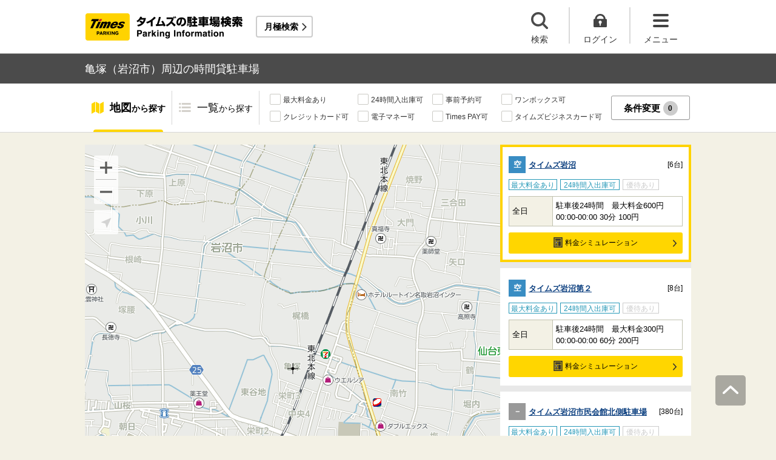

--- FILE ---
content_type: text/javascript;charset=UTF-8
request_url: https://times-info.net/view/teeda.ajax?time=Thu%20Jan%2022%202026%2009%3A01%3A45%20GMT%2B0000%20(Coordinated%20Universal%20Time)&north=38.134395061&east=140.89045597199998&south=38.101632716&west=140.85306013900004&searchItems=&vKey=202601-801461908-2553521918734&device=PC&component=service_bukService&action=ajaxGetMapBukIcon&cors=xhr2
body_size: 1105
content:
{"status":"OK","value":{"bukList":[{"bukImagePath":"/auto/pimg/BUK0042250.jpg","bukUrl":"/P04-miyagi/C211/park-detail-BUK0042250/","dist":"1042","icon":0,"id":"BUK0042250","infoDetail":{"canMoneySimulation":true,"canReserve":false,"hasAnyCourtesy":false,"hasMaxFee":true,"hasTokuteibiFee":false,"holidayInfo":null,"holidayMax":null,"holidayPrice":null,"is24Hour":true,"num":6,"specialDayInfo":null,"specialDayMax":null,"specialDayPrice":null,"weekdayInfo":"全日","weekdayMax":"駐車後24時間　最大料金600円","weekdayPrice":"00:00-00:00 30分 100円"},"lat":38.108806,"lon":140.869428,"matDetail":null,"minuteOnFoot":"14","name":"タイムズ岩沼"},{"bukImagePath":"/auto/pimg/BUK0064578.jpg","bukUrl":"/P04-miyagi/C211/park-detail-BUK0064578/","dist":"1106","icon":0,"id":"BUK0064578","infoDetail":{"canMoneySimulation":true,"canReserve":false,"hasAnyCourtesy":false,"hasMaxFee":true,"hasTokuteibiFee":false,"holidayInfo":null,"holidayMax":null,"holidayPrice":null,"is24Hour":true,"num":8,"specialDayInfo":null,"specialDayMax":null,"specialDayPrice":null,"weekdayInfo":"全日","weekdayMax":"駐車後24時間　最大料金300円","weekdayPrice":"00:00-00:00 60分 200円"},"lat":38.109847,"lon":140.864528,"matDetail":null,"minuteOnFoot":"14","name":"タイムズ岩沼第２"},{"bukImagePath":"/auto/pimg/BUK0067258.jpg","bukUrl":"/P04-miyagi/C211/park-detail-BUK0067258/","dist":"1599","icon":4,"id":"BUK0067258","infoDetail":{"canMoneySimulation":true,"canReserve":false,"hasAnyCourtesy":false,"hasMaxFee":true,"hasTokuteibiFee":false,"holidayInfo":null,"holidayMax":null,"holidayPrice":null,"is24Hour":true,"num":380,"specialDayInfo":null,"specialDayMax":null,"specialDayPrice":null,"weekdayInfo":"全日","weekdayMax":"駐車後24時間　最大料金500円","weekdayPrice":"00:00-00:00 30分 100円"},"lat":38.105953,"lon":140.881742,"matDetail":null,"minuteOnFoot":"20","name":"タイムズ岩沼市民会館北側駐車場"},{"bukImagePath":"/auto/pimg/BUK0067259.jpg","bukUrl":"/P04-miyagi/C211/park-detail-BUK0067259/","dist":"1754","icon":4,"id":"BUK0067259","infoDetail":{"canMoneySimulation":true,"canReserve":false,"hasAnyCourtesy":false,"hasMaxFee":true,"hasTokuteibiFee":false,"holidayInfo":null,"holidayMax":null,"holidayPrice":null,"is24Hour":true,"num":490,"specialDayInfo":null,"specialDayMax":null,"specialDayPrice":null,"weekdayInfo":"全日","weekdayMax":"駐車後24時間　最大料金500円","weekdayPrice":"00:00-00:00 30分 100円"},"lat":38.104161,"lon":140.881403,"matDetail":null,"minuteOnFoot":"22","name":"タイムズ岩沼市民会館東側駐車場"},{"bukImagePath":"/common/responsive/images/btimes-image.png","bukUrl":"https://btimes.jp/miyagi/park/51246/","dist":"1058","icon":12,"id":"51246","infoDetail":null,"lat":38.110443,"lon":140.864411,"matDetail":{"availableTime":"00:00～00:00","price":"300円/日"},"minuteOnFoot":"14","name":"岩沼第3駐車場"},{"bukImagePath":"/common/responsive/images/btimes-image.png","bukUrl":"https://btimes.jp/miyagi/park/48791/","dist":"1097","icon":12,"id":"48791","infoDetail":null,"lat":38.109916,"lon":140.864586,"matDetail":{"availableTime":"00:00～00:00","price":"330円/日"},"minuteOnFoot":"14","name":"岩沼第1駐車場"},{"bukImagePath":"/common/responsive/images/btimes-image.png","bukUrl":"https://btimes.jp/miyagi/park/48792/","dist":"1163","icon":12,"id":"48792","infoDetail":null,"lat":38.109434,"lon":140.864127,"matDetail":{"availableTime":"00:00～00:00","price":"300円/日"},"minuteOnFoot":"15","name":"岩沼第2駐車場"},{"bukImagePath":"/common/responsive/images/btimes-image.png","bukUrl":"https://btimes.jp/miyagi/park/46997/","dist":"1328","icon":12,"id":"46997","infoDetail":null,"lat":38.110725,"lon":140.859743,"matDetail":{"availableTime":"00:00～00:00","price":"400円/日"},"minuteOnFoot":"17","name":"土ケ崎４ウエスタンキャッスル駐車場"}],"banner":{"campaign":[{"alt":"タイムズクラブアプリをはじめようキャンペーン","id":"Pinfo_appDLcamp2021","img":"/bnr/pibnr/detail_other/Pinfo_appDLcamp2021.jpg","url":"https://www.timesclub.jp/camp/appDLcamp2021/"},{"alt":"タイムズクラブ会員専用、WEBから予約して借りる貸す駐車サービス。日本全国で使える予約専用のタイムズです。","id":"parkdetails_bnr_112","img":"/bnr/pibnr/detail_other/parkdetails_bnr_112.png","url":"https://btimes.jp/"}]},"successFlg":true}}

--- FILE ---
content_type: application/javascript
request_url: https://times-info.net/common/responsive/js/common.js?20250327
body_size: 1960
content:
//position:sticky; IE11対応
$(document).on('ready', function () {
  var elem = document.querySelectorAll('.p-parkingDetailMenu');
  Stickyfill.add(elem);
});


$(document).on('ready', function () {
  let cancelFlag = 0;
  //検索モーダル
  $('.js-search').on('click', function () {
    if (cancelFlag == 0) {
      cancelFlag = 1;
      if ($(this).hasClass('is-active')) {
        $(this).removeClass("is-active");
        $('.p-searchModal').slideUp(100);
        $('.is-overlay').hide();
      } else {
        $('.js-headerModal').hide();
        $('.l-header_nav_items > p').removeClass("is-active");
        $(this).addClass("is-active");
        $('.p-searchModal').slideDown(100);
        $('.is-overlay').show();
      }
      //検索クリック時文言交互
      if ($(this).text() === '閉じる') {
        $(this).text('検索');
      } else {
        $(this).text('閉じる');
        $('.js-login').html("ログイン");
        $('.js-mypage').html("マイページ");
      }
      setTimeout(function () {
        cancelFlag = 0;
      }, 300);
    }
  });

  //未ログイン時　お気に入り登録モーダル表示
  $('.js-favIsNotLogin').on('click', function () {
    $('.p-favModal').css('display', 'block');
  });
  $('.p-favModal_closeBtn').on('click', function () {
    $('.p-favModal').css('display', 'none');
  });

  //sp　計算結果表示
  $('.p-price_priceSimulation_simulation_calcBtn').on('click', function () {
    $('.p-price_priceSimulation_calcResult').css('display', 'block');
  });

  //未ログイン時モーダル
  $('.js-login').on('click', function () {
    if (cancelFlag == 0) {
      cancelFlag = 1;
      if ($(this).hasClass('is-active')) {
        $(this).removeClass("is-active");
        $('.p-loginModal').slideUp(100);
        $('.is-overlay').hide();
      } else {
        $('.js-headerModal').hide();
        $('.l-header_nav_items > p').removeClass("is-active");
        $(this).addClass("is-active");
        $('.p-loginModal').slideDown(100);
        $('.is-overlay').show();
      }
      //ログインクリック時文言交互
      if ($(this).text() === '閉じる') {
        $(this).text('ログイン');
      } else {
        $(this).text('閉じる');
        $('.js-search').html("検索");
      }
      setTimeout(function () {
        cancelFlag = 0;
      }, 300);
    }
  });

  //ハンバーガーメニュー
  $('.js-headerMenuArea').on('click', function () {
    $('.js-headerModal').hide();
    $('.is-overlay').hide();
    $('.l-header_nav_items p').removeClass("is-active");
    $('.js-search').html("検索");
    $('.js-login').html("ログイン");
    $('.js-mypage').html("マイページ");
  });


  //地図アイコン説明モーダル
  $('.js-iconDesc').on('click', function () {
    $(".p-map_iconDescModal").addClass("is-active");
  });
  $('.js-closeBtn').on('click', function () {
    $(".p-map_iconDescModal").removeClass("is-active");
  });
});


//sp 横幅リアルタイム検知
$(window).on('load resize', function () {
  let w = $(window).width();
  let x = 751;
  let feature = $(".p-basicInfo_table_tr--feature th").html();
  const photo = $(".p-basicInfo_img_photo"); //駐車場画像
  if (w < x) {
    //お気に入り登録移動
    $(".p-parkingDetailMenu_favBox").appendTo(".c-topInfo_wrap");

    //特徴調整
    $(".p-basicInfo_table_td_ttl").remove();
    $(".p-basicInfo_table_tr--feature td").prepend('<div class="p-basicInfo_table_td_ttl">' + feature + '</div>');
    $(".p-basicInfo_table_tr--feature td").attr('colspan', '2');

    //駐車場画像移動
    //$(".p-basicInfo_table_td_feature--photo").remove();
    //$(".p-basicInfo_table_tr--feature td").append('<div class="p-basicInfo_table_td_feature p-basicInfo_table_td_feature--photo"><p class="p-basicInfo_table_td_feature_cat">駐車場写真</p></div>');
    //$(photo).appendTo(".p-basicInfo_table_td_feature--photo");

    //本駐車場から近い順　移動
    $(".p-map_nearParking_suppl_nearTurn").insertAfter(".p-map_nearParking_map");

    //駐車場リストslick化
    $(".p-map_nearParking_parking_list").addClass("js-parkingSlider");

    //マイページモーダル　ログアウト移動
    //$(".p-mypageModal_user_func_mypage_logout").appendTo(".p-mypageModal");

    //カーシェアボタン移動
    // $(".js-timesCarShare_btn").insertAfter(".p-parkingFacility_timesCarShare_desc");

    //パークアンドチャージボタン移動
    // $(".js-parkAndCharge_btn").insertAfter(".p-parkingFacility_parkAndCharge_desc_list");

    //付帯設備リンク移動
    $(".p-parkingFacility_parkAndCharge_link").insertAfter(".p-parkingFacility_parkAndCharge_desc_list");
    $(".p-parkingFacility_timesTower_link").insertAfter(".p-parkingFacility_timesTower_desc");
    $(".p-parkingFacility_timesCarShare_link").insertAfter(".p-parkingFacility_timesCarShare_list");

  } else {
    //お気に入り登録移動
    $(".p-basicInfo_table_td_ttl").remove();
    $(".p-parkingDetailMenu_favBox").appendTo(".p-parkingDetailMenu_wrap");

    //駐車場画像移動
    $(".p-basicInfo_table_td_feature--photo").remove();
    $(photo).prependTo(".p-basicInfo_img");

    //本駐車場から近い順　移動
    $(".p-map_nearParking_suppl_nearTurn").insertAfter(".p-map_nearParking_suppl_wrap");

    //マイページモーダル　ログアウト移動
    //$(".p-mypageModal > .p-mypageModal_user_func_mypage_logout").appendTo(".p-mypageModal_user_func");

    //カーシェアボタン移動
    // $(".js-timesCarShare_btn").insertAfter(".p-parkingFacility_timesCarShare_desc_txt");

    //パークアンドチャージボタン移動
    // $(".js-parkAndCharge_btn").insertAfter(".p-parkingFacility_parkAndCharge_desc_txt");

    //付帯設備リンク移動
    $(".p-parkingFacility_parkAndCharge_link").insertAfter(".p-parkingFacility_parkAndCharge_table");
    $(".p-parkingFacility_timesTower_link").appendTo(".p-parkingFacility_timesTower");
    $(".p-parkingFacility_timesCarShare_link").insertAfter(".p-parkingFacility_timesCarShare");
  }
});


--- FILE ---
content_type: image/svg+xml
request_url: https://times-info.net/common/images/common_ic020.svg
body_size: 675
content:
<?xml version="1.0" encoding="utf-8"?>
<!-- Generator: Adobe Illustrator 17.1.0, SVG Export Plug-In . SVG Version: 6.00 Build 0)  -->
<!DOCTYPE svg PUBLIC "-//W3C//DTD SVG 1.1//EN" "http://www.w3.org/Graphics/SVG/1.1/DTD/svg11.dtd">
<svg version="1.1" id="レイヤー_1" xmlns="http://www.w3.org/2000/svg" xmlns:xlink="http://www.w3.org/1999/xlink" x="0px"
	 y="0px" width="13.624px" height="25.5px" viewBox="0 0 13.624 25.5" style="enable-background:new 0 0 13.624 25.5;"
	 xml:space="preserve">
<style type="text/css">
	.st0{fill:none;stroke:#333333;stroke-width:3.5;stroke-linecap:round;stroke-linejoin:round;stroke-miterlimit:10;}
</style>
<polyline class="st0" points="11.874,23.75 1.75,12.75 11.874,1.75 "/>
</svg>
